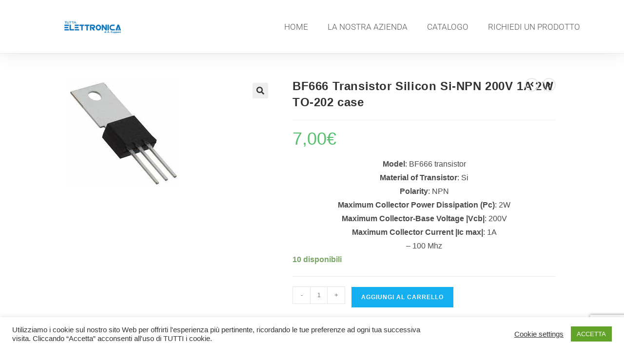

--- FILE ---
content_type: text/html; charset=utf-8
request_url: https://www.google.com/recaptcha/api2/anchor?ar=1&k=6Ld_x9EUAAAAADWXJcifOKRU-T2xGNB47y-arI_O&co=aHR0cHM6Ly90dXR0YWVsZXR0cm9uaWNhLmNvbTo0NDM.&hl=en&v=PoyoqOPhxBO7pBk68S4YbpHZ&size=invisible&anchor-ms=20000&execute-ms=30000&cb=13tilwpel3qg
body_size: 48781
content:
<!DOCTYPE HTML><html dir="ltr" lang="en"><head><meta http-equiv="Content-Type" content="text/html; charset=UTF-8">
<meta http-equiv="X-UA-Compatible" content="IE=edge">
<title>reCAPTCHA</title>
<style type="text/css">
/* cyrillic-ext */
@font-face {
  font-family: 'Roboto';
  font-style: normal;
  font-weight: 400;
  font-stretch: 100%;
  src: url(//fonts.gstatic.com/s/roboto/v48/KFO7CnqEu92Fr1ME7kSn66aGLdTylUAMa3GUBHMdazTgWw.woff2) format('woff2');
  unicode-range: U+0460-052F, U+1C80-1C8A, U+20B4, U+2DE0-2DFF, U+A640-A69F, U+FE2E-FE2F;
}
/* cyrillic */
@font-face {
  font-family: 'Roboto';
  font-style: normal;
  font-weight: 400;
  font-stretch: 100%;
  src: url(//fonts.gstatic.com/s/roboto/v48/KFO7CnqEu92Fr1ME7kSn66aGLdTylUAMa3iUBHMdazTgWw.woff2) format('woff2');
  unicode-range: U+0301, U+0400-045F, U+0490-0491, U+04B0-04B1, U+2116;
}
/* greek-ext */
@font-face {
  font-family: 'Roboto';
  font-style: normal;
  font-weight: 400;
  font-stretch: 100%;
  src: url(//fonts.gstatic.com/s/roboto/v48/KFO7CnqEu92Fr1ME7kSn66aGLdTylUAMa3CUBHMdazTgWw.woff2) format('woff2');
  unicode-range: U+1F00-1FFF;
}
/* greek */
@font-face {
  font-family: 'Roboto';
  font-style: normal;
  font-weight: 400;
  font-stretch: 100%;
  src: url(//fonts.gstatic.com/s/roboto/v48/KFO7CnqEu92Fr1ME7kSn66aGLdTylUAMa3-UBHMdazTgWw.woff2) format('woff2');
  unicode-range: U+0370-0377, U+037A-037F, U+0384-038A, U+038C, U+038E-03A1, U+03A3-03FF;
}
/* math */
@font-face {
  font-family: 'Roboto';
  font-style: normal;
  font-weight: 400;
  font-stretch: 100%;
  src: url(//fonts.gstatic.com/s/roboto/v48/KFO7CnqEu92Fr1ME7kSn66aGLdTylUAMawCUBHMdazTgWw.woff2) format('woff2');
  unicode-range: U+0302-0303, U+0305, U+0307-0308, U+0310, U+0312, U+0315, U+031A, U+0326-0327, U+032C, U+032F-0330, U+0332-0333, U+0338, U+033A, U+0346, U+034D, U+0391-03A1, U+03A3-03A9, U+03B1-03C9, U+03D1, U+03D5-03D6, U+03F0-03F1, U+03F4-03F5, U+2016-2017, U+2034-2038, U+203C, U+2040, U+2043, U+2047, U+2050, U+2057, U+205F, U+2070-2071, U+2074-208E, U+2090-209C, U+20D0-20DC, U+20E1, U+20E5-20EF, U+2100-2112, U+2114-2115, U+2117-2121, U+2123-214F, U+2190, U+2192, U+2194-21AE, U+21B0-21E5, U+21F1-21F2, U+21F4-2211, U+2213-2214, U+2216-22FF, U+2308-230B, U+2310, U+2319, U+231C-2321, U+2336-237A, U+237C, U+2395, U+239B-23B7, U+23D0, U+23DC-23E1, U+2474-2475, U+25AF, U+25B3, U+25B7, U+25BD, U+25C1, U+25CA, U+25CC, U+25FB, U+266D-266F, U+27C0-27FF, U+2900-2AFF, U+2B0E-2B11, U+2B30-2B4C, U+2BFE, U+3030, U+FF5B, U+FF5D, U+1D400-1D7FF, U+1EE00-1EEFF;
}
/* symbols */
@font-face {
  font-family: 'Roboto';
  font-style: normal;
  font-weight: 400;
  font-stretch: 100%;
  src: url(//fonts.gstatic.com/s/roboto/v48/KFO7CnqEu92Fr1ME7kSn66aGLdTylUAMaxKUBHMdazTgWw.woff2) format('woff2');
  unicode-range: U+0001-000C, U+000E-001F, U+007F-009F, U+20DD-20E0, U+20E2-20E4, U+2150-218F, U+2190, U+2192, U+2194-2199, U+21AF, U+21E6-21F0, U+21F3, U+2218-2219, U+2299, U+22C4-22C6, U+2300-243F, U+2440-244A, U+2460-24FF, U+25A0-27BF, U+2800-28FF, U+2921-2922, U+2981, U+29BF, U+29EB, U+2B00-2BFF, U+4DC0-4DFF, U+FFF9-FFFB, U+10140-1018E, U+10190-1019C, U+101A0, U+101D0-101FD, U+102E0-102FB, U+10E60-10E7E, U+1D2C0-1D2D3, U+1D2E0-1D37F, U+1F000-1F0FF, U+1F100-1F1AD, U+1F1E6-1F1FF, U+1F30D-1F30F, U+1F315, U+1F31C, U+1F31E, U+1F320-1F32C, U+1F336, U+1F378, U+1F37D, U+1F382, U+1F393-1F39F, U+1F3A7-1F3A8, U+1F3AC-1F3AF, U+1F3C2, U+1F3C4-1F3C6, U+1F3CA-1F3CE, U+1F3D4-1F3E0, U+1F3ED, U+1F3F1-1F3F3, U+1F3F5-1F3F7, U+1F408, U+1F415, U+1F41F, U+1F426, U+1F43F, U+1F441-1F442, U+1F444, U+1F446-1F449, U+1F44C-1F44E, U+1F453, U+1F46A, U+1F47D, U+1F4A3, U+1F4B0, U+1F4B3, U+1F4B9, U+1F4BB, U+1F4BF, U+1F4C8-1F4CB, U+1F4D6, U+1F4DA, U+1F4DF, U+1F4E3-1F4E6, U+1F4EA-1F4ED, U+1F4F7, U+1F4F9-1F4FB, U+1F4FD-1F4FE, U+1F503, U+1F507-1F50B, U+1F50D, U+1F512-1F513, U+1F53E-1F54A, U+1F54F-1F5FA, U+1F610, U+1F650-1F67F, U+1F687, U+1F68D, U+1F691, U+1F694, U+1F698, U+1F6AD, U+1F6B2, U+1F6B9-1F6BA, U+1F6BC, U+1F6C6-1F6CF, U+1F6D3-1F6D7, U+1F6E0-1F6EA, U+1F6F0-1F6F3, U+1F6F7-1F6FC, U+1F700-1F7FF, U+1F800-1F80B, U+1F810-1F847, U+1F850-1F859, U+1F860-1F887, U+1F890-1F8AD, U+1F8B0-1F8BB, U+1F8C0-1F8C1, U+1F900-1F90B, U+1F93B, U+1F946, U+1F984, U+1F996, U+1F9E9, U+1FA00-1FA6F, U+1FA70-1FA7C, U+1FA80-1FA89, U+1FA8F-1FAC6, U+1FACE-1FADC, U+1FADF-1FAE9, U+1FAF0-1FAF8, U+1FB00-1FBFF;
}
/* vietnamese */
@font-face {
  font-family: 'Roboto';
  font-style: normal;
  font-weight: 400;
  font-stretch: 100%;
  src: url(//fonts.gstatic.com/s/roboto/v48/KFO7CnqEu92Fr1ME7kSn66aGLdTylUAMa3OUBHMdazTgWw.woff2) format('woff2');
  unicode-range: U+0102-0103, U+0110-0111, U+0128-0129, U+0168-0169, U+01A0-01A1, U+01AF-01B0, U+0300-0301, U+0303-0304, U+0308-0309, U+0323, U+0329, U+1EA0-1EF9, U+20AB;
}
/* latin-ext */
@font-face {
  font-family: 'Roboto';
  font-style: normal;
  font-weight: 400;
  font-stretch: 100%;
  src: url(//fonts.gstatic.com/s/roboto/v48/KFO7CnqEu92Fr1ME7kSn66aGLdTylUAMa3KUBHMdazTgWw.woff2) format('woff2');
  unicode-range: U+0100-02BA, U+02BD-02C5, U+02C7-02CC, U+02CE-02D7, U+02DD-02FF, U+0304, U+0308, U+0329, U+1D00-1DBF, U+1E00-1E9F, U+1EF2-1EFF, U+2020, U+20A0-20AB, U+20AD-20C0, U+2113, U+2C60-2C7F, U+A720-A7FF;
}
/* latin */
@font-face {
  font-family: 'Roboto';
  font-style: normal;
  font-weight: 400;
  font-stretch: 100%;
  src: url(//fonts.gstatic.com/s/roboto/v48/KFO7CnqEu92Fr1ME7kSn66aGLdTylUAMa3yUBHMdazQ.woff2) format('woff2');
  unicode-range: U+0000-00FF, U+0131, U+0152-0153, U+02BB-02BC, U+02C6, U+02DA, U+02DC, U+0304, U+0308, U+0329, U+2000-206F, U+20AC, U+2122, U+2191, U+2193, U+2212, U+2215, U+FEFF, U+FFFD;
}
/* cyrillic-ext */
@font-face {
  font-family: 'Roboto';
  font-style: normal;
  font-weight: 500;
  font-stretch: 100%;
  src: url(//fonts.gstatic.com/s/roboto/v48/KFO7CnqEu92Fr1ME7kSn66aGLdTylUAMa3GUBHMdazTgWw.woff2) format('woff2');
  unicode-range: U+0460-052F, U+1C80-1C8A, U+20B4, U+2DE0-2DFF, U+A640-A69F, U+FE2E-FE2F;
}
/* cyrillic */
@font-face {
  font-family: 'Roboto';
  font-style: normal;
  font-weight: 500;
  font-stretch: 100%;
  src: url(//fonts.gstatic.com/s/roboto/v48/KFO7CnqEu92Fr1ME7kSn66aGLdTylUAMa3iUBHMdazTgWw.woff2) format('woff2');
  unicode-range: U+0301, U+0400-045F, U+0490-0491, U+04B0-04B1, U+2116;
}
/* greek-ext */
@font-face {
  font-family: 'Roboto';
  font-style: normal;
  font-weight: 500;
  font-stretch: 100%;
  src: url(//fonts.gstatic.com/s/roboto/v48/KFO7CnqEu92Fr1ME7kSn66aGLdTylUAMa3CUBHMdazTgWw.woff2) format('woff2');
  unicode-range: U+1F00-1FFF;
}
/* greek */
@font-face {
  font-family: 'Roboto';
  font-style: normal;
  font-weight: 500;
  font-stretch: 100%;
  src: url(//fonts.gstatic.com/s/roboto/v48/KFO7CnqEu92Fr1ME7kSn66aGLdTylUAMa3-UBHMdazTgWw.woff2) format('woff2');
  unicode-range: U+0370-0377, U+037A-037F, U+0384-038A, U+038C, U+038E-03A1, U+03A3-03FF;
}
/* math */
@font-face {
  font-family: 'Roboto';
  font-style: normal;
  font-weight: 500;
  font-stretch: 100%;
  src: url(//fonts.gstatic.com/s/roboto/v48/KFO7CnqEu92Fr1ME7kSn66aGLdTylUAMawCUBHMdazTgWw.woff2) format('woff2');
  unicode-range: U+0302-0303, U+0305, U+0307-0308, U+0310, U+0312, U+0315, U+031A, U+0326-0327, U+032C, U+032F-0330, U+0332-0333, U+0338, U+033A, U+0346, U+034D, U+0391-03A1, U+03A3-03A9, U+03B1-03C9, U+03D1, U+03D5-03D6, U+03F0-03F1, U+03F4-03F5, U+2016-2017, U+2034-2038, U+203C, U+2040, U+2043, U+2047, U+2050, U+2057, U+205F, U+2070-2071, U+2074-208E, U+2090-209C, U+20D0-20DC, U+20E1, U+20E5-20EF, U+2100-2112, U+2114-2115, U+2117-2121, U+2123-214F, U+2190, U+2192, U+2194-21AE, U+21B0-21E5, U+21F1-21F2, U+21F4-2211, U+2213-2214, U+2216-22FF, U+2308-230B, U+2310, U+2319, U+231C-2321, U+2336-237A, U+237C, U+2395, U+239B-23B7, U+23D0, U+23DC-23E1, U+2474-2475, U+25AF, U+25B3, U+25B7, U+25BD, U+25C1, U+25CA, U+25CC, U+25FB, U+266D-266F, U+27C0-27FF, U+2900-2AFF, U+2B0E-2B11, U+2B30-2B4C, U+2BFE, U+3030, U+FF5B, U+FF5D, U+1D400-1D7FF, U+1EE00-1EEFF;
}
/* symbols */
@font-face {
  font-family: 'Roboto';
  font-style: normal;
  font-weight: 500;
  font-stretch: 100%;
  src: url(//fonts.gstatic.com/s/roboto/v48/KFO7CnqEu92Fr1ME7kSn66aGLdTylUAMaxKUBHMdazTgWw.woff2) format('woff2');
  unicode-range: U+0001-000C, U+000E-001F, U+007F-009F, U+20DD-20E0, U+20E2-20E4, U+2150-218F, U+2190, U+2192, U+2194-2199, U+21AF, U+21E6-21F0, U+21F3, U+2218-2219, U+2299, U+22C4-22C6, U+2300-243F, U+2440-244A, U+2460-24FF, U+25A0-27BF, U+2800-28FF, U+2921-2922, U+2981, U+29BF, U+29EB, U+2B00-2BFF, U+4DC0-4DFF, U+FFF9-FFFB, U+10140-1018E, U+10190-1019C, U+101A0, U+101D0-101FD, U+102E0-102FB, U+10E60-10E7E, U+1D2C0-1D2D3, U+1D2E0-1D37F, U+1F000-1F0FF, U+1F100-1F1AD, U+1F1E6-1F1FF, U+1F30D-1F30F, U+1F315, U+1F31C, U+1F31E, U+1F320-1F32C, U+1F336, U+1F378, U+1F37D, U+1F382, U+1F393-1F39F, U+1F3A7-1F3A8, U+1F3AC-1F3AF, U+1F3C2, U+1F3C4-1F3C6, U+1F3CA-1F3CE, U+1F3D4-1F3E0, U+1F3ED, U+1F3F1-1F3F3, U+1F3F5-1F3F7, U+1F408, U+1F415, U+1F41F, U+1F426, U+1F43F, U+1F441-1F442, U+1F444, U+1F446-1F449, U+1F44C-1F44E, U+1F453, U+1F46A, U+1F47D, U+1F4A3, U+1F4B0, U+1F4B3, U+1F4B9, U+1F4BB, U+1F4BF, U+1F4C8-1F4CB, U+1F4D6, U+1F4DA, U+1F4DF, U+1F4E3-1F4E6, U+1F4EA-1F4ED, U+1F4F7, U+1F4F9-1F4FB, U+1F4FD-1F4FE, U+1F503, U+1F507-1F50B, U+1F50D, U+1F512-1F513, U+1F53E-1F54A, U+1F54F-1F5FA, U+1F610, U+1F650-1F67F, U+1F687, U+1F68D, U+1F691, U+1F694, U+1F698, U+1F6AD, U+1F6B2, U+1F6B9-1F6BA, U+1F6BC, U+1F6C6-1F6CF, U+1F6D3-1F6D7, U+1F6E0-1F6EA, U+1F6F0-1F6F3, U+1F6F7-1F6FC, U+1F700-1F7FF, U+1F800-1F80B, U+1F810-1F847, U+1F850-1F859, U+1F860-1F887, U+1F890-1F8AD, U+1F8B0-1F8BB, U+1F8C0-1F8C1, U+1F900-1F90B, U+1F93B, U+1F946, U+1F984, U+1F996, U+1F9E9, U+1FA00-1FA6F, U+1FA70-1FA7C, U+1FA80-1FA89, U+1FA8F-1FAC6, U+1FACE-1FADC, U+1FADF-1FAE9, U+1FAF0-1FAF8, U+1FB00-1FBFF;
}
/* vietnamese */
@font-face {
  font-family: 'Roboto';
  font-style: normal;
  font-weight: 500;
  font-stretch: 100%;
  src: url(//fonts.gstatic.com/s/roboto/v48/KFO7CnqEu92Fr1ME7kSn66aGLdTylUAMa3OUBHMdazTgWw.woff2) format('woff2');
  unicode-range: U+0102-0103, U+0110-0111, U+0128-0129, U+0168-0169, U+01A0-01A1, U+01AF-01B0, U+0300-0301, U+0303-0304, U+0308-0309, U+0323, U+0329, U+1EA0-1EF9, U+20AB;
}
/* latin-ext */
@font-face {
  font-family: 'Roboto';
  font-style: normal;
  font-weight: 500;
  font-stretch: 100%;
  src: url(//fonts.gstatic.com/s/roboto/v48/KFO7CnqEu92Fr1ME7kSn66aGLdTylUAMa3KUBHMdazTgWw.woff2) format('woff2');
  unicode-range: U+0100-02BA, U+02BD-02C5, U+02C7-02CC, U+02CE-02D7, U+02DD-02FF, U+0304, U+0308, U+0329, U+1D00-1DBF, U+1E00-1E9F, U+1EF2-1EFF, U+2020, U+20A0-20AB, U+20AD-20C0, U+2113, U+2C60-2C7F, U+A720-A7FF;
}
/* latin */
@font-face {
  font-family: 'Roboto';
  font-style: normal;
  font-weight: 500;
  font-stretch: 100%;
  src: url(//fonts.gstatic.com/s/roboto/v48/KFO7CnqEu92Fr1ME7kSn66aGLdTylUAMa3yUBHMdazQ.woff2) format('woff2');
  unicode-range: U+0000-00FF, U+0131, U+0152-0153, U+02BB-02BC, U+02C6, U+02DA, U+02DC, U+0304, U+0308, U+0329, U+2000-206F, U+20AC, U+2122, U+2191, U+2193, U+2212, U+2215, U+FEFF, U+FFFD;
}
/* cyrillic-ext */
@font-face {
  font-family: 'Roboto';
  font-style: normal;
  font-weight: 900;
  font-stretch: 100%;
  src: url(//fonts.gstatic.com/s/roboto/v48/KFO7CnqEu92Fr1ME7kSn66aGLdTylUAMa3GUBHMdazTgWw.woff2) format('woff2');
  unicode-range: U+0460-052F, U+1C80-1C8A, U+20B4, U+2DE0-2DFF, U+A640-A69F, U+FE2E-FE2F;
}
/* cyrillic */
@font-face {
  font-family: 'Roboto';
  font-style: normal;
  font-weight: 900;
  font-stretch: 100%;
  src: url(//fonts.gstatic.com/s/roboto/v48/KFO7CnqEu92Fr1ME7kSn66aGLdTylUAMa3iUBHMdazTgWw.woff2) format('woff2');
  unicode-range: U+0301, U+0400-045F, U+0490-0491, U+04B0-04B1, U+2116;
}
/* greek-ext */
@font-face {
  font-family: 'Roboto';
  font-style: normal;
  font-weight: 900;
  font-stretch: 100%;
  src: url(//fonts.gstatic.com/s/roboto/v48/KFO7CnqEu92Fr1ME7kSn66aGLdTylUAMa3CUBHMdazTgWw.woff2) format('woff2');
  unicode-range: U+1F00-1FFF;
}
/* greek */
@font-face {
  font-family: 'Roboto';
  font-style: normal;
  font-weight: 900;
  font-stretch: 100%;
  src: url(//fonts.gstatic.com/s/roboto/v48/KFO7CnqEu92Fr1ME7kSn66aGLdTylUAMa3-UBHMdazTgWw.woff2) format('woff2');
  unicode-range: U+0370-0377, U+037A-037F, U+0384-038A, U+038C, U+038E-03A1, U+03A3-03FF;
}
/* math */
@font-face {
  font-family: 'Roboto';
  font-style: normal;
  font-weight: 900;
  font-stretch: 100%;
  src: url(//fonts.gstatic.com/s/roboto/v48/KFO7CnqEu92Fr1ME7kSn66aGLdTylUAMawCUBHMdazTgWw.woff2) format('woff2');
  unicode-range: U+0302-0303, U+0305, U+0307-0308, U+0310, U+0312, U+0315, U+031A, U+0326-0327, U+032C, U+032F-0330, U+0332-0333, U+0338, U+033A, U+0346, U+034D, U+0391-03A1, U+03A3-03A9, U+03B1-03C9, U+03D1, U+03D5-03D6, U+03F0-03F1, U+03F4-03F5, U+2016-2017, U+2034-2038, U+203C, U+2040, U+2043, U+2047, U+2050, U+2057, U+205F, U+2070-2071, U+2074-208E, U+2090-209C, U+20D0-20DC, U+20E1, U+20E5-20EF, U+2100-2112, U+2114-2115, U+2117-2121, U+2123-214F, U+2190, U+2192, U+2194-21AE, U+21B0-21E5, U+21F1-21F2, U+21F4-2211, U+2213-2214, U+2216-22FF, U+2308-230B, U+2310, U+2319, U+231C-2321, U+2336-237A, U+237C, U+2395, U+239B-23B7, U+23D0, U+23DC-23E1, U+2474-2475, U+25AF, U+25B3, U+25B7, U+25BD, U+25C1, U+25CA, U+25CC, U+25FB, U+266D-266F, U+27C0-27FF, U+2900-2AFF, U+2B0E-2B11, U+2B30-2B4C, U+2BFE, U+3030, U+FF5B, U+FF5D, U+1D400-1D7FF, U+1EE00-1EEFF;
}
/* symbols */
@font-face {
  font-family: 'Roboto';
  font-style: normal;
  font-weight: 900;
  font-stretch: 100%;
  src: url(//fonts.gstatic.com/s/roboto/v48/KFO7CnqEu92Fr1ME7kSn66aGLdTylUAMaxKUBHMdazTgWw.woff2) format('woff2');
  unicode-range: U+0001-000C, U+000E-001F, U+007F-009F, U+20DD-20E0, U+20E2-20E4, U+2150-218F, U+2190, U+2192, U+2194-2199, U+21AF, U+21E6-21F0, U+21F3, U+2218-2219, U+2299, U+22C4-22C6, U+2300-243F, U+2440-244A, U+2460-24FF, U+25A0-27BF, U+2800-28FF, U+2921-2922, U+2981, U+29BF, U+29EB, U+2B00-2BFF, U+4DC0-4DFF, U+FFF9-FFFB, U+10140-1018E, U+10190-1019C, U+101A0, U+101D0-101FD, U+102E0-102FB, U+10E60-10E7E, U+1D2C0-1D2D3, U+1D2E0-1D37F, U+1F000-1F0FF, U+1F100-1F1AD, U+1F1E6-1F1FF, U+1F30D-1F30F, U+1F315, U+1F31C, U+1F31E, U+1F320-1F32C, U+1F336, U+1F378, U+1F37D, U+1F382, U+1F393-1F39F, U+1F3A7-1F3A8, U+1F3AC-1F3AF, U+1F3C2, U+1F3C4-1F3C6, U+1F3CA-1F3CE, U+1F3D4-1F3E0, U+1F3ED, U+1F3F1-1F3F3, U+1F3F5-1F3F7, U+1F408, U+1F415, U+1F41F, U+1F426, U+1F43F, U+1F441-1F442, U+1F444, U+1F446-1F449, U+1F44C-1F44E, U+1F453, U+1F46A, U+1F47D, U+1F4A3, U+1F4B0, U+1F4B3, U+1F4B9, U+1F4BB, U+1F4BF, U+1F4C8-1F4CB, U+1F4D6, U+1F4DA, U+1F4DF, U+1F4E3-1F4E6, U+1F4EA-1F4ED, U+1F4F7, U+1F4F9-1F4FB, U+1F4FD-1F4FE, U+1F503, U+1F507-1F50B, U+1F50D, U+1F512-1F513, U+1F53E-1F54A, U+1F54F-1F5FA, U+1F610, U+1F650-1F67F, U+1F687, U+1F68D, U+1F691, U+1F694, U+1F698, U+1F6AD, U+1F6B2, U+1F6B9-1F6BA, U+1F6BC, U+1F6C6-1F6CF, U+1F6D3-1F6D7, U+1F6E0-1F6EA, U+1F6F0-1F6F3, U+1F6F7-1F6FC, U+1F700-1F7FF, U+1F800-1F80B, U+1F810-1F847, U+1F850-1F859, U+1F860-1F887, U+1F890-1F8AD, U+1F8B0-1F8BB, U+1F8C0-1F8C1, U+1F900-1F90B, U+1F93B, U+1F946, U+1F984, U+1F996, U+1F9E9, U+1FA00-1FA6F, U+1FA70-1FA7C, U+1FA80-1FA89, U+1FA8F-1FAC6, U+1FACE-1FADC, U+1FADF-1FAE9, U+1FAF0-1FAF8, U+1FB00-1FBFF;
}
/* vietnamese */
@font-face {
  font-family: 'Roboto';
  font-style: normal;
  font-weight: 900;
  font-stretch: 100%;
  src: url(//fonts.gstatic.com/s/roboto/v48/KFO7CnqEu92Fr1ME7kSn66aGLdTylUAMa3OUBHMdazTgWw.woff2) format('woff2');
  unicode-range: U+0102-0103, U+0110-0111, U+0128-0129, U+0168-0169, U+01A0-01A1, U+01AF-01B0, U+0300-0301, U+0303-0304, U+0308-0309, U+0323, U+0329, U+1EA0-1EF9, U+20AB;
}
/* latin-ext */
@font-face {
  font-family: 'Roboto';
  font-style: normal;
  font-weight: 900;
  font-stretch: 100%;
  src: url(//fonts.gstatic.com/s/roboto/v48/KFO7CnqEu92Fr1ME7kSn66aGLdTylUAMa3KUBHMdazTgWw.woff2) format('woff2');
  unicode-range: U+0100-02BA, U+02BD-02C5, U+02C7-02CC, U+02CE-02D7, U+02DD-02FF, U+0304, U+0308, U+0329, U+1D00-1DBF, U+1E00-1E9F, U+1EF2-1EFF, U+2020, U+20A0-20AB, U+20AD-20C0, U+2113, U+2C60-2C7F, U+A720-A7FF;
}
/* latin */
@font-face {
  font-family: 'Roboto';
  font-style: normal;
  font-weight: 900;
  font-stretch: 100%;
  src: url(//fonts.gstatic.com/s/roboto/v48/KFO7CnqEu92Fr1ME7kSn66aGLdTylUAMa3yUBHMdazQ.woff2) format('woff2');
  unicode-range: U+0000-00FF, U+0131, U+0152-0153, U+02BB-02BC, U+02C6, U+02DA, U+02DC, U+0304, U+0308, U+0329, U+2000-206F, U+20AC, U+2122, U+2191, U+2193, U+2212, U+2215, U+FEFF, U+FFFD;
}

</style>
<link rel="stylesheet" type="text/css" href="https://www.gstatic.com/recaptcha/releases/PoyoqOPhxBO7pBk68S4YbpHZ/styles__ltr.css">
<script nonce="a2C0MAIS92RXVp6QXk_NXw" type="text/javascript">window['__recaptcha_api'] = 'https://www.google.com/recaptcha/api2/';</script>
<script type="text/javascript" src="https://www.gstatic.com/recaptcha/releases/PoyoqOPhxBO7pBk68S4YbpHZ/recaptcha__en.js" nonce="a2C0MAIS92RXVp6QXk_NXw">
      
    </script></head>
<body><div id="rc-anchor-alert" class="rc-anchor-alert"></div>
<input type="hidden" id="recaptcha-token" value="[base64]">
<script type="text/javascript" nonce="a2C0MAIS92RXVp6QXk_NXw">
      recaptcha.anchor.Main.init("[\x22ainput\x22,[\x22bgdata\x22,\x22\x22,\[base64]/[base64]/MjU1Ong/[base64]/[base64]/[base64]/[base64]/[base64]/[base64]/[base64]/[base64]/[base64]/[base64]/[base64]/[base64]/[base64]/[base64]/[base64]\\u003d\x22,\[base64]\\u003d\x22,\x22wosEOzE0wrkOIMKWw6zCv2XDh2PCrBXCicOKw6d1wq7DpMKnwr/[base64]/Di8Obw7PCkTZ7DMOpAigVw59+w6nDmz7CnsKww5UQw7XDl8OlX8O/CcKsRMK6VsOgwrMKZ8ONGUMgdMK6w4PCvsOzwrbCm8KAw5PCosOeB0leCFHChcOOLXBHTiYkVRFMw4jCosKADxTCu8O/GXfClFJawo0Qw77CkcKlw7drB8O/wrM1XATCmcOww6NBLSLDkWR9w4fCqcOtw6fCszXDiXXDjsKjwokUw48ffBYVw4DCoAfCjMK3wrhCw6nCk8OoSMOlwo9Swqx+woDDr3/DvMObKHTDhsOQw5LDmcOAX8K2w6lLwqQeYUctLRtxJ33DhUZtwpMuw5HDjsK4w4/DncOfM8OgwoEmdMKubMK4w5zCkE0vJxTCmkDDgEzDtMK/w4nDjsODwr1jw4YuUQTDvC3CuEvCkCPDi8Ofw5VLKMKowoNeXcKROMOULsOBw5HCn8K+w59fwpJZw4bDizgLw5QvwqHDjTNwWMOHesORw4HDucOaVhQ5wrfDiBJdZx1nFzHDv8KEVsK6bCIaRMOnVsK7wrDDhcOUw7LDgsK/Q0HCm8OEVMO/[base64]/Ch8Knw40bw5PDnGVUAsO/w78rw6LCixzDnRrDlsOiw5XChwvCmsOFwo3DvWHDtMO3wq/CnsKzwpfDq1MfXsOKw4o3w6vCpMOMYmvCssODblTDrg/[base64]/wqkawoDDusOZw60PwpcXwq7CjMK2O8OaQsKTB8KewoLCvsKnw6Y0cMOLXV1tw5zCscKuQ2NSP2VdZUJJw6vCiU4dJikvYkHDpxfDvAPCiUcWwo7DhWsqw4bCow7CscOlw5I5WQENLMO4P23DnMOowqATTyTCn1stw6/DocKlfsOdGwjDhh4Yw4BJwr4WGsOVE8OKw4nCucOjwqBRDAtLdnDDoj3DuX7DtcOiw4ELZsKZwqrDiWs7YHPDlUHDhcOCw6/[base64]/G8OqwpM5woBWw5BjHMKgQlnCtMOHLMKNZsKhCUfDucKQwr/[base64]/CgHZVwqN5woTDucOZasKswojCqQsYwrF4SmbDhjvDtT8Yw7YoCxDDsGgywplMw6V4WcKZIFRSw7RpRMOzNGA3w483w7PCvmlJw7VSw5JGw7/[base64]/Di2vDq3xzwobDvCcawrguwpcsDMOGw4xHJmjDn8Kvw4hSIV0WHMO5w4nDtE02HhDDvCvCgsO9wopOw7jDiBXDhcOlSMOhwpHCsMOfwqdEw7tWw5XDksOkwohswoNGwoPChsO7JMOHScKjaFU7FMOLw7TCn8OrHsK8w73CjVrDhsK3QizDi8OSMRNGwqRjdsO/bMOBA8O/HMKtwojDnAx6w7pJw4gdwo89w63CuMKgwr7Dun/[base64]/DkRzCqUxiwptCKH8pw6zCpMKfQTDDgcKzw4zCkW5bwpcHw5XDqhPCosOfF8K/w7HDhcKBw63DjHDDj8OZw6YwJFDDjcKZwqTDljVXw51CJwHDrjpwTMOkw4nDiVF+w5ppD33DksKPWEZ2TGomw57Dp8OkXx/CviRfwrZ9w4jCucOcGsKED8KUw7l0w4ZOK8KZwo3Cs8KiegfCjU/CtgQowqjCkGBUFsOnUgl8BmZywq/CkMKtHEpcbB/CsMO2wrhSw5LDncOwfsOSGcO0w4nCjxhMO0PDjgI/wogKw7bDrMOFczIkwpLCnnRkw7zCs8OCF8OpN8KrXAZ/w5rClS/Di1rCvXl4A8KIw7JbfRVIwrpoVnXCqA04KcK8wo7CjUJwwpLDgmTCg8OlwoDCmyzDh8KWY8KDw5/DrXDDvMOEwqTDj2DClTsDwpYdwqhJDlHCi8OXw5vDlsOVf8OdGCLCssOXeDQow4IPQzbDiQrCnFYxEcOnan/Do1/CvsK5wq7CmcKbblUYwqrDq8K+wopKw5Mvw6zDuhDCkMKJw6Jcw6Npw4Fkw4FwFMOkKRLCocO0wqfDucOfMcKEw73DoHQGLMOOS13DmXheYcKPAMONw5gBA2pvwpduwo/CqMOlWF/DvcKcM8O0CcOFw5TCoB1yWcOqwr9iCCzCtTfCvgPDgsKbwoYIMm7CoMKAwp/DsRsSWcO/w6vDtsK1HHXDl8Otwow7FkEmw7gww43DjMOPKcKMwovDgsKvwpkXwq91w78hw6LDv8KFc8OFV1zClsKMRGsiN2jChyd0MCTCqsKCasO8wqIJw7Jmw5FzwpDCpMKTwqRGw7rCp8K+w5p9w6/[base64]/Cq8Oxw40xworCvcKXGlFXwqlcbDZ7wqxXYMOBwplaLsOUwpbCi1howobDpcONw7c/[base64]/DvsOww4kuw4TCnhlXFxTCtMK7w4VfUsO/w6XDmsKMwq3DhT8ZwrdMXAYORFIsw45nwphxw7NcCcO2CMOYw7HCvht9F8OZw47Dn8OSEGR9w5jCknvDtU3DkxvCssKRfxB+OsOSTMOUw4ZEw7fCvnXCicK4w7/CocOOwpcsemoAU8OkQgfCqcOjcnoJw6VGwpzDs8O7wqLCssKGwqDDpGp7w6XDocKkw40Aw6LDmzhyw6DDg8O0w6kPwpNLNsOKQMKXw6vCkEhDaStlwrrCgcK/woXCkGrDuVvDmwXCqV3Cr0rDhF08woRQUGTCkcObw5rCisKTw4Y/JR7DjsKDwo7DoxoMNMKAwp7CuSZww6cqXVIqwqU/J2bCmXoww7QvP1xiwoXCvlQswoZhOMKZTjDDvlbCtMOVw5nDtsKPZsKzwpM4wqTCvcKVwq8mK8OuwpzCu8KXA8K7SzbDuMOzKxDDtGNnF8KtwpfCiMODScK8dMKSwo3CoELDoBTDsRHCphvDg8O5GRw1w6N/w4HDosKAJVHCoFHCqzgiw4XCl8KXFMK3wrscw5tXwonCgsO0dcOEDQbCsMKGw4rDhS/CiWnCpsKowokzCMO8Dw4HTsOvaMKzSsKfbngsGMKewqYGKl/Cm8KBScOEw5AewrELWVR+w4BnwpfDqsKmfcKpwoEJwrXDl8K9wpXDtWQXRMKIwofDg1/Di8Olw5UIwpldwqjClMObw57CuBpBw6RNwrVSw47CojPDk1ZbWnd5PMKTwr8rTMO8w67DsHnDtcOIw5xoYMOqeXHCocOsIhY0QC0HwolXwplLQnjDg8OVJ1TDtMOEdgUlwpNyLsKQw6fCiAbCmHbCljfDj8KywoHCv8OHUsKHdk/DmlphwpRFScOXw4MxwrEUAMOHWj7Do8KVP8KMw6XDrsO9Rk0lG8OjwpPDjnUswoLCik/CosOxPcOSDxLDhQDCpR/CisOhDl7DngspwqxHBUp4DsO2w4FEL8KKw7HDp23CoSPCqMKOwqPDs3FVwojDuUZRasOGwpzDkhvCuw9Jw5/Cj2clwovCj8KiQMKRd8KFw5HDkFhpXXfCulZQwpJRUzvCpSsWwqjCqMKiW2U2wqBCwrR2woBKw7UrN8ObWsORwrV1wqIIR3PDnX4oLMODwq7CrBJrwpYuwo/[base64]/CuCfCjMOdwqTDqlLCnz02DFPCmiEyE8Kowq7CrRPDj8OGOTvDsDNBPUZ8UcK9TEHCmMOiwpxGwpo/[base64]/DhMOTWB/Dizo8w7vCocKcw6zCkcKVemdDeAdMW8KkwrN7ZsOVH2Rdw7Mkw5/Dl2zDnsOawqsLRGcZwoNXw5dJw4nDqQrCu8Khw71jwocVw7bCijFCG2LDlwTCiW9nGykYd8KKwo9sasKLw6nDjsKoMMOUw7/CkMOrFw9dEybDhcOVw4UXfkjDkU9vJC5WRcKNJgnDkMK0w7AvHyBJSyfDmMKPNsK6N8KLwoXDs8O+B0TDh3bDkxoswrPDkcOdYUTDoSgeOXvDnStywrMqDMOvMjnDtUHCosKQVHxpE17CnwUyw4wTXH8gw5N9wp0lKWbDmMO5wpXCtVI/[base64]/DqiMGw7NLw6fCmwzCjcK5w5DDqGYaG8ObwonDg8KMJMKkw7ojw5PDpcO9w7vDt8ODwo/DnsOjK18PWzInw59AN8OoAMKLVRZ2Xz9Ow77Cn8OJw71bwpHDtz0vwrMYwoXCkD7ChktMwp/[base64]/[base64]/DmnXCpcOXU8OcScKEf8O/XyIjEsKCwo/DsVUxw50VBU/[base64]/c8OOwpnCuT1sw5J+W8KAVlTCqsKKw5oDQF12w5Qhw6p6McOqwoUeAVXDtx9hwopkwqQmCW45w73Du8OhWHbCrCnCj8KkQsKUC8KlPxJlXsKpw67Cn8KvwolCVMKHw5FtIyg6eB/DhsKuwqtkwrAsbMK+w7MQAkRYLz7DpBZSwq7CtcK3w6bCrjxxw71nbjDDk8KjHlxSwp/Cv8KcEwQQNibDm8Onw4c0w4XDvMK9AGNEw4UZaMK8C8K8elrCtCIBw7gBw67Dv8K0ZMOZeUZPw7zDqmczw53DqsO/w4/CuU0FPhTDlcKzwpVoBiwVGsKLK1xPw55Iw58+VQrCucOYWMODwo5Lw4diwrUAw5ERwrIqw5TCvlbCsGYgA8OXDhkufsOfJsOjAyHCojMTDClVfyomCcK9wo9OwowPwpfDnMKifMOhGcKvw53Cg8OjL2/DlsK3wrjDuToXw51Yw73CmcOjKsKiBsKHAjJXw7ZeUcOlTSwBwrDDnyTDmGAjwoxYOhjDhMK5ZzZ4RkfCgMOtwr85bMKAwpXCvsKIw7LDqwxYa2vCjMO/wqXDlwd8wr3DoMOQw4ciwrXDg8OiwprCl8K+Fig0wpHDhW/DqA9hwr3Cj8KSw5UTPMKHwpR3I8Khw7AaHsKNw6PCoMOzT8KnK8KAw5HDnk/Dj8KFwqkyOMOcHMKJUMO6w7vCosOVHMOMbA/[base64]/w6/DlsOVU8O6w4rCnXfDj8OPw7/DpsK1esKvwqXDlDJww4BHBcKWw4/DoFlifHLDgANOw7HCmMKtd8OEw5XCmcK+DsK7w4JdecODTsKaFMKbFGI+wrR7wpdKwohewrvDumtWw6lcEmvCiApgwpvDisOASgk9PCJvUTfCl8OlwpXDmW1Gw7k1TA17NyN0w6w8CEcoPR4NIHHCoghvw4/DqCDCi8K9w7LColxvfU0ewrXCm2DDv8Opw7gcw6dCw77DosKJwpwgCwHCl8Kmwpccwppxwq/[base64]/w4QewoseJcO/[base64]/CgMOewrjDmyTCusKww4PDvR4Lw5nCmsOIYjtYwpJvw4ANUg/[base64]/DgsKww4l+OMOWA8KvdsKAGMK9wrPCuWotw4zCh8OLOsKGw4pgCcO9DQVSFn4Swqp1wqVsOsO/[base64]/CjGzCoRImSC3CjcOcwqtEw5FDwoN8wq5yTRfCi3bDoMKEWsOQB8KgTzhjwrfCkXQvw6nCrHrChsOhf8O5eVjCv8KCwqvDmMOQwokXw4vCl8KRwqbCtnY8woZMMynDvsKPw7nDrMKHbS9bMg8Pw6o/cMKKw5BxLcKKw6nDqcK4wpbCm8K0w4NLwq3DsMKhw5oywoVkwp3DkAUEDMO8QVdIw7vDucOywqkEw7Qfw4rCvic0RcO+JcKYIFMCDnFrB2A/RivCpBPDuxDCvcKCw6QNwrXDicKibWABLjxRwpwuO8Orwq7Cs8OxwoF3esKqw6UgYsOvwoEOacOOJ1HCgMK3US/CrsOpFko7C8Onw5FzaC1zK2DCu8O5W1IocDnCg2Fsw5/Cty19wrHCozLDuCMaw6vCosO+KDnCnMK3NcKmw48vQsOKwoQlw4BjwrXDm8KEwpokOwHDhMKcV24Lw43DrStIYMKQMivDoBImOVXCp8Kmd3vDtMOyw65Iw7LCuMKGccK+YDvDlMKTB35/ZQAXUcKXD3kTwo9OHcOIwqPDlFI8cl/DqBfCiCwkbcKxwqluc2ktTxzDlsOqw5wXd8KOW8OhOBIOw7ALwpHDnSPDvcKRw5XDgsOEw7nDuwoMwrzCtE01wqPDtMKpQ8OUw4/[base64]/EsKlwqNYwrtcw7xOZ8KXwobCisOuwrQrHcKJfsOcMRTDn8KBwoHDncKEwpPCiV5mOsKWwpLCuC43w6HDh8OhCcO/w6rCuMKeT1Znw5HCjCEhwr3ClcKuVlw6dMO3bxDDuMOmwpfDvh1wYsKaS1bDtMK6bykmRsO1f3YQw6fDuEcew7tQDGnDi8KYwoPDkcOmw6jDlsONcsOnw4/ClcK0bsOdw6PDocKqwqvDqkQ4JcOewpLDkcKQw59mMzgdSMO/w5DDkF5fwrBnw6LDnFZlw6fDs0bChMK5w5fDqMOZwrrCucKsf8KJAcKKW8OMw5R4wrtLw65bw53ClsOlw4kCZ8KGXmzDuQ7Cgh7DqMK/wrrCvFHCkMKQbjlefCLCoRPDs8OoG8KUalHCnsOnIlwqAcOQVH/CpsKXbcOdw7dQPEczw6rCssOywqHDllgrwq7Dt8OILMKFI8K5RhvCpTBMfh/Cmk7CtQXDmyYKwptDBMOnw6lyNMOISsKWCsOhwrtPFRbDhsKCw4J0MsOGwqRow4PCuhhfw7LDjxNuXFNYDQLCoMO9w4lcwqXCrMO1w5J5w6HDimAjw4UsUMK6bcOee8KGwprCsMKMV0fCg0lKwocpwqc+wqAyw79DK8Otw5/CpCoMK8KwN0jDosOVMkvDtks7J07DtA/DukbDs8KuwqNjwq91bSLDnAA7wofCqMKjw6dMRsK6fBvDpBvDq8Kuw4YCUMOtw6NsdsOMwrLClMKCw4jDksKXwpl5w6QqacORwqgpwp/CnTlgPcOHw7fDhQ5rw6rCt8OhHFQZw4pjw6PCjMOzwrNMJ8KHwr5Bw7jDhcOmV8K8GcOZwo02OiTCmcOqw7NHP1HDo0/Csis+wp/CtkQcwqfCh8OhG8KjFhsxwqvDosKLD1fDvcK8A1XDlw/DiBzDrgUOcsOTP8KXfMKGwpRPw65MwqfDr8K3wofChxjCscO8wrY7w5/DqV/DuW5eFwoiASHCusKDwoZfGMO/wodcwr0Iwp4gTMK6w6/CvMO2bzBGB8Olwrxkw7/CtAx5NsOtZGHClMO4MsK1eMOWw4xUw6tMX8KHJsK6EMKVw7zDiMK2w6zCrcOrJjHCocOuwpwmw4fDjkwBwpZywrPCvzo8wpTCgUZ2wpvDv8K9GgRgOsKfw7FgGXjDgXDDrMKswpE8wq/CuHXDsMK/w7gTZSUowoVBw4DCocK0esKEwrPDq8O4w5Mgw5zCpMO0w7MUJ8KPwpEnw6rCgygnEy8Yw7DDjlZ5w6/Ch8K5IcKUwrUfDMOFdMOrwpIMwo/DlcOowqrDlzDDrxrCqQDDgBfCvcOrTVfDvcOmw51tIX/[base64]/CtVHCkcOywq3DvMK8UxrDqA7DucKuAMOieF4ZJR8Rw4DDicKKw41DwqI5w75Sw78xf2RZR1kBw6rDuElSOMK2wqbCvsKWUx3DhcKUDVYGwqprBsO3wrjCksObw5h/WGgowoBuJMK4DTDDm8Kmwowsw7PDlMOELcKBP8OhQsOpBsKEw5zDvMOKwqPDgzTCmcOIT8ORwo4hBlLDkADCjMOcw4/Co8KDw6/[base64]/DhcKPDcO+OsOrw75cw6xyJcOwNSAOw5EZPkPDjcKww4kLLMO3worCgGUZKsK2wpbDlMO6wqfDt1oEC8KXBcOWw7Y0AQpIw7g/woTDosKQwp4gBS3Crw/[base64]/DucKeHcO3BcOxwr/Dl1Qhw4IBwrfDp2dEUcKRFTdrw67DqSbChcOHU8O5aMONw6jDhMOyZMKrwpXDgsOSwqljc0hPwq3CmcKvw7ZoWsOAasKlwrkESsK5wpgJw4HCl8OsIMKOw7jDtcOgClzDrFzDs8KswqLDrsKbUUYjacO0ecO0wq4SwoslV247EmtEwrLCiXDCmsKmYz/Cl1nClEEcaH3DtgBHBcKWYsO8Q2XCu2jCo8KtwqUiw6AUGADDpcKAw6gwKkLCijTDgHpFMsOfw4vDuyccw5vCpcO0KW4ww4TCsMOjVFLCvnQYw4FcbsKhVcKdw4DDtmPDsMKKworCoMK/w7hYcsOVwp7Cmjwaw77CkMO+UijCpRYZAgjDjULDq8Ogw79sCR7Dqm3DqsOhw4QewqbDvHrDiD4lwrPCohjCt8OnM2V3M0XCnRnDmcOYwp/Cj8KOaHrCgSnDg8KiacOBw4XDmDwcw5QPFsKDdy9cfsO6wpIGwovDkjF+SsOWJTJ0wpjDuMO5wr/CqMKswrfCoMKGw4sEKsKKwpNPwrTCkMKjOAVSw63DosKOw7jCh8KkfMOUw5tNJg1Vw441w7kNez0jw7ogLMOQwocQDUfDgBp9TSbCnsKtw5PDpsOCw4dBdWPCtBbCqhvDv8Ocaw3CqBnCpcKKw5Jbwo/DsMKTRcKFwoUlGy5Ywq3DjMKLWDJiBsOSIMKuPETDjsOLwpRYOcOUIxogw57CocO0acO9w5LCikPColwNRDIWX1HDk8KiwpLCsU8GZMOKN8Orw4TDgsO6LMOww4oDIcOqwrYmwqZ3wqvDusKFAcK+wovCn8OrCMOZwozDiMO1w5rCqHzDtS9/[base64]/[base64]/CrSBewqXCtcOzw6NpMsKCHk/ChMK9b1l9w63ClQBlccOowoB+TsOvw7tKwrUyw5dYwpILaMKHw4vDmMKJwq7DgMK9c0vDhDjCjnzCjxoSwrbCgzZ5OsKww6E5UMOgFXx7LDRcKsKmwobDgsKLwqTChsKySMO5N2V7E8OeeVEbwq3CncOKw63Cj8Kkw5dcw4YcIMOfwrnCjR/DiFtTw7l6w4QSwrzCg0MeFkFrwoZ+w5jCqsKeSUcma8Ozw7U6H2ZSwq99w50RCVVnwr3CpF/DmmURScKTRhnCrsKkDVFnNkjDlsOXwoPCtSsQXMOGw5fCqzN6UlnDgjLDkWAHwqxoMMK/w6HChcKTWz4Jw5XCjyXCjwZjwpohw53DqzgRZzoHwr3CgcOpD8KDDyLCqFTDlMKWwo/Dt2B1TsK/bnnDlwTCssOowptuXG/CrMKZaxwwAQzChsOlwoJ2w4rDscOow6rCr8OXwo3CuyHCuXw9J1tBw6jCqcORDTTCkcO2wrY+wqnDhMKcw5TCisONw7bCocK3wrDCpcKLNMOZbsK2w4zCvHlmw5LCpSo3c8OcCwAgJcO0w54OwrlKw5TDnsOkM0B+w68JZsOLwpR3w6bCs0/CrmfCt1cawoHCmn9Lw4ZMH0zCrk/DkcKlJsOZazQydcK/fMOrL2fCsA7Cu8KvXhLDv8OnwqTCuGcjXsO9d8OPw4kuX8O+w63CrA8bw7bCgcOcEDzDqjbDvcOUwpbDiSrCkhJ+asKaKRPDqH/[base64]/DgTbDhMK4TCh0w659w6Zrw41iwqrClcOcesOPw4/DncOvBCw4w7w9w6dAMMOxOU89wphnwrzCv8KRcC1wFMOnwrnCg8OGwqjCpzApGcOFCcOdVAI+Zj/Ch0pFw6jDhsOswqfCrsK3w6DDuMKqwpEbwpHDnBQDwoUAKRZFYcKHw4vDvAzCrhzConRNwrPClcOVChvCuSRhKF/CtnHCkXYswr9pw7jDo8KDw7jDo3DDtcOdw7nCjsOQw4lHKMO8BsOhTj1tL10KXcOmw5h/woRew54Mw7hsw4pHw7Y3w53DlMODCz8Sw4J0byPCpcKAN8KBwqrClMK0JsODUQnCkzvCqsKYbALDmsKcwpzCrsOxT8KGbsKnBsOcEhLDm8OMFxo9wq8EA8Osw4lfwpzCtcKjaQ5XwoJlWcO+O8KVKRTDt2jDmsOyLcOyQMORd8OdR3t6wrcxwpUFwr9oJ8O2w5/Cj2/DoMOVw4PCocK0w5rClcKiw4vDq8O4w6HCnk5Nbi5Wa8K+wrs8XlzCgRTDoSrCkcK/EMK1w6IhIcKsAsKaWMKbbWRbJMOWCgxbEAHClgvCvgMvA8Otw6jDqsOew6wKDVzDi0MgwrbDkTvCoXJrwrnDoMKkGh/[base64]/Dn8KNJ8KmB0lkBwJLdcKZDsOhHsOkZ3kew4zCjVDDqcOQAMKYwpbCocOIwq9jTsKHwpDCvCfCisKqwqDCshJDwpVQw5XClsK/w7bCj2DDlAQ+w6TCiMKow6cowoXDmzIWwoXCtXxxOcOpOsOmw4dywqhzw5HCtMOcIwZYw5Jow73Cv0DDpn7Dg3TDt3IGw4Z6S8K8UX7DjABCZHwKdMKZwp/CmU5Kw7vDp8Orw77DoXd8H3Eaw6PDpkbDsFcHPAddbsOdwoVeWsO1w6bDvCcEKsOCwpvCqsKkccO/PsOVwppqecOoOzofZMOJw4PCpcKlwqx/w5s3TVbCkTvDrcKsw6TDrcOZDwZ1LkI8TlDDpUHDkRTDnicHwoLChDbDpS7CjsKXwoBBwoQTbHhDesOBw5PDuBQAwr3DuC5OwpTCmEMBw4ADw5Frw5QxwrzCocOKDcOpwpMeRXt4w5HDrC3CpcO1ZG5BwqPClj8VOMKLBgkwRxRqFsO5w6HDpcKUW8Knwp/ChzHDmQPDpAYow5HCrw7DqDXDgsOeXHYlwqXDpTnDiiLDrMOxfGltJcK9wrZvPB3DpMKuw5TDmsKlXsOlwoIWcxkZXXPDuxLDg8OqTMKZbX3DrzF1fcOawop5wrMgwr/CosOTw4rCmMK6JcOyWDvDgcOYwq/ChVFLwrUWcMO0w51NRsKhEnXDmlbCmgIeFsO/VX/[base64]/CkMK3IXfDqA7DllbDmcKlZsOfw5RFwq1UwqBfw6gpw6E1w5LDl8KiccO6wrjChsKUcsKwRMKDasKLVMKkw6XCoUk5w40bwpwmwofDrHrDqkPCmy/DnWjDhQbCvTQAe1kPwoPCgyzDkMK2CQE/KR/DgcKjQmfDgTjDnTbCmcKbw5XCsMKzLmXDlj9/wrV4w55jwrRGwowWX8K3IGxaJGrCisKKw6hnw5gCFcOvwo5Ew57DjkXCn8KhWcOYw6LCg8KaD8K/w5DCnsOBX8OwSsOWw5PDuMOrw4MnwokEwqjCpVEmwpXCqzLDgsKXwq1uwpLCjsOjeVHCmMKyMlbDvSjCgMKqM3DCiMOxw5fCrXgywqksw49+OcO2BlVRSBM2w49swoXDhg0FZcOvDsOOc8OPwr/[base64]/[base64]/CpyHDiMOmw6A4w4vCiRLDng5IwrzDgicdGntiw54uwojDpcO4w6kmw4BNYMOTf1oSJABwcHXCqcKJw5INwqoRwrDDgMO1GMKmbMOUKnrCuWPDhsO/YBkdGT9Ww75qRmvDhMK6AMKpwovDqgnCiMOewqrCksKVwp7Dr33CnMO1XUzCmcKmwqXDt8KNw7/DpsOvCArCjmzDgsO7w67ClcOLY8KXw5DDuWoTLFk2UsOsbWNiD8O4NcOcJmFvwrbCg8O9asKPcWIQwpTDmkEkwoAZGMKYwpfCpW8Bwrg5EsKBw4XCosOew7zDk8KKKsKkeR5WISLDoMOdw4g/wr1JUHcDw7nDqFXDvMKtw6HChcK3wq3Ch8OUw4pTY8K7BQnCt07DtsKJwo59RsKEO2rDtyLDiMOPwpvDksK5dmTCksKPKX7CuWBQB8OGwr3Dm8Kew7ZUN1JOS03CsMKEw6U4QMONPFLDssO4MELCqcKowqVWVcODO8KUe8KcCsKUwrNlwoLCjF01woNnwqjDvQ5mw7/[base64]/w7/[base64]/[base64]/JcKQGk8twpIwwrBgdWLDmTkmwpvCuTXCth1+wqbDvQ/CuHxxw4jDmVYzw5oQw7bDujDCsjkww4LDhjpsDWhsfF7DgwYrDMOiWVrCo8OTXsOTwoR2KsKywojCiMOhw5DDhzDCjEd5JBpLdn9+w5jCvBlFflHCoGYew7PDj8Oww7lCK8ONwq/Cr0gPCMKYHhPCsibDhlw7w4TCkcK4OU13w53DohvChcO+NsK5w5sOwp49w5QEbMOnO8KAw5XDqcOWPj1xwpLDrMOSw7sOW8Oew6TCnSXCosOCw7g4w47DoMK2woPCgMKgwonDsMKvw49xw7DDqcOmSExtSMKkwpPDmcOqwpMpHCY/wodAQ1/CnTLDvcOaw7jCscKtEcKDagvDllcpwpBhw4hVwpzCkRTDkcO+bRLCuEHCscO6wprCuQDDpn/DtcOTwqUZaxfCrG8awo5ow4kgw7NEIsO+JSN2wqLCm8Kew6DDrjvCnB/Cm3vCqXHCoRRTcsOkJARmCcKDwqrDjwI3w4/[base64]/[base64]/Cv8OhNMORw67CtcKxCsKPNsKzehLDk8KJFEzDqcKnH8ObSzzCusKmUMOnw5JJdcKBw7jCrXx1wqhlazQbwq7DmFjDicKXw6jDmMOSCi8hwqfDncO/wqnDv0jDoT8Hwqwsa8K8ZMOSwo3DjMKMwqLCigbCmMOOfcOjPsKiwqzCg25ASRtuS8KXYMK2CMKhwr/CmcOcw48Aw7hDw63ClgISwpXClBnDkHrCnR7Co2Q8wqDDn8KNOcK/w51hdjt7wprCi8O8NlPCml1EwoMGw4xgH8KEZm4qVcKSEkPDjF5Zwo4QwqvDhMOyb8OfEsOnwqB7w5PCicK4fcKGAsKzQcKNMUAAwoTCqsOZGArCvlzDh8KjcnY4WywyAgfCpMOdNsOWw5lVIMK+w4FBOkrCvT7CtnvCi2bCnsO2eT/[base64]/DvAABFcKbw53CpsK1K2bDi2TDuMOCwrHCg8K2d8Krw4bCvyLCusKOw4tdwrIwOA/DhjM7wr1ewpRFf3FwwrzCssOxF8Oddl/[base64]/DgUgKIx4UFAbCkFDClgTDssKIVloxwrJQwrUAw4LDhMOFZBwgw7HCpcKYw6bDisKOwpHDrsOEYkLCv2AWTMK1wqrDqVslwqxeL0XDtid3w5bCscKNaTXChsK4QMO0w4vCqiQ0HMKbwozCiRQZP8OYw7tfw7lrw6/DglbDsjM0GMOyw6U8w50Uw5UaWMOBa2bDsMKFw5I+UMKLW8ORGhrDhcOHHBMKwr1iw4XCgMONegrCmcKUc8OnZ8O9U8OKZcK/EsKFwq7CvzN1wq0sd8OwPsKcw5t/w5APTMKiecO9fcO5asOdw6oBeDbCk3HDjsK+wr/[base64]/wqLCr8Obw6JGDxFewrLDv8KXOcOMwod5wrrCscOdw5zDs8KwasOBw6HCiGI8w5cAVlwUw4wXdsKKdDlVw4EVwqLClWUxw5/DmcKJGB8FVxzDpSjCmcOJw6fCqMKtwqIUCElNwr7DoA7CqcKzc01XwpLCnMKNw50Rb1QQw5HCmVnCmsKgwowOW8K5aMObwqXDs17Ds8OGwolywrwTIcOcw6M8TMKvw5vCncKnwqPCrkXDh8K+wqRNwqFowqxqZsOtw51uwq/Cthh/DmLDncObw5YOSBc/[base64]/SsOFw6c4w4c0w44FdCMQERwUwpzDsjMqUMKuwr5+w5hgwq7DocOZw5zCuihswoshw4BgMhckw7pFwoIaw7/Dig8owqbCs8O8w40jbMOTWcKxwr9LwqvDkQfDpMOVwqXDrMKowrUXUcK5w40rS8OwwpDDtsKbwpxCTMK8wptwwqHCvRTCp8KcwrVcGsKgY1lkwp/Cm8KFCsK8fHt6YcKqw7wUe8KYVMOQw7FbJQpLUMO3EMOKw41DMcOfb8OFw4hTw7PCjxzDkcO/[base64]/CliodRMKTw5wYwoZrwoN6w5xVw78awrzDpsKJXnbDlXEjYA3CtXvCkjQlXRwkwoNzw6jDj8OBwrUvVMOsD0l6HMODOsKocsKCwqxiwr97bMOxImNWwrXCl8O/wp/[base64]/wrnChcKhABoQwrTDhgFXBWnCp8OsScO5PcK2wqRQWMKjBcKSwqNWJHp4WiNdwoLDoF3Dq3xGL8OcbyvDqcKpIELCiMKcNcOIw69YBVvDmyovfhbDhDNaw5Asw4TDuUYDw5o/[base64]/w6DCvMOUUsORcsOVB19pw6jDqsKbV1BZesKcwrMYwrrDowjDhXnDusKAwqwXYT8jXGw7wq56w5wqw4pSw7tIdzgkB0bCvx0Fwp5rwqpHw57ClcKEw4/DlRXDuMKnMDnCmy7DscKpw5lWwpkVHDTCisOqRwQ/R3FwUjDDnx80w4TDksKdF8OGT8KmayAhw6MDwqPDpcOcwptzPMOtwo59VcOHw5Maw7pKAiAkwpTCoMOKwqnCpsKCbcO/w4s9w5jDocKgw7M6w58Aw7PCuw0KdTvCk8KBU8K1wphhF8OjCcKteDnCnMK0NE4nwoPDjMKjf8KBNWTDgxnCqsK6VMOpJsOUBcOcwoBXwqrDlFBxw7wiXcO6w4TCmMOTdg5hw7fChcO5a8KDclocwoJtcMOgwq5zHMKPbMOIwqIyw7/CqmYvAsK1PMKBAkrDlsOPYcKSwr3CjigCbWlMWRszOj5ow7zDuCd/WMOGw4vDkcOTw4bDrcOQRsOKwqrDh8OXw7TDqSRxccObSQjDiMOfw4oGw6XDh8O0esKoOhzDkyPCs0ZPw73CrMKzw79FNUA+LMO6a2LCicOSwrbDmHVoesKVfyHDnkBzw6DCg8KBSh7DonZYw4zClxzCvgF/GGXClT48HwQtM8Kzw6rDgTHDjsKRWTsjwoN/[base64]/CuGpJF8OYwq5uR8K/K0/Co09ywoPCqsK7wp/DmsOCw5jDlTXDkSvDq8Ofw58HwrvChcORQl0XTMKmw6rCl2vDrT7ChRXCgMK3PjBLGkBeHENdw6Q5w4dXwrzCjsK/wpQ2w6HDlkbCuEjDsi5qJMKZCQJ/XMKPNMKZwp3DocKEWRJew5/DhcOMwpdJw4PDtsK4C0TDr8KeciXCnGYzwo0VRcKwRREaw7MvwpYewqnDtDHCmgBvw6PDpMKpw6FJR8OjwpjDlsKEw6bDiFjCtQVcUhDCgMODZgVqwoJVwo1/w6jDphMAP8KXUVoAZkfChcKIwrDDsDR/[base64]/DosOGw40Ww43DjwfDsRgYc0pfwoZZwqjDlcO/wpsQw5XCvw7CjMOAKcOkw5HDr8OyRh7DshvDosK3woMrd1Mvw4M6wrtyw57Ci1rDri8xFMO7diJgwqDCjy3DgcOmK8KlBMO4GcK9w7bClsKhw75BMw1/w5HDiMOCw6vDjMK1w7dzUcKAb8KCw6pewp3CgnTCr8KawpzCmV7Diw5xDTfCqsKww5hVwpXDsGzCn8KKcsKnNMOlw7/DjcO7woN9wpjCpmnDq8Ouw5jDk0vCscOkccK8BcOscEnCtcKAbsKrN2xNw7Btw7vDg3bDtsObw69swr8GRHtFw4bDu8Kyw4/DvsOqwoPDssKpw7B/wqRKJMOKYMOXw6jDtsKXw4PDiMKGwqsBw6LDjwNKfnMNdMOpwqkJw43Dr0LDvFXCuMKBwpjCt0nCl8OpwrULw4LDuGfCt2A3w7kOLsO+UMOGT3PDisKzw6cvK8KUSQwwc8K+w4piw4rCpADDrcOiwq87K0t/[base64]/[base64]/Cu8OuwpvDusORwq7Dk0svCsOtejXDnl43w4TCkFhZw51ADFLCpznCt1jCg8OBVsOsCMKdXsOcOjxYXUMLwqggC8K/w4PDuXQQw7Rfw4fDmsOPP8KDw7lXw7HDvxzCkCQACT/[base64]/CkMOAVcOcE8KEwoonWMO9wql5EMO6wpspEAYOM3A5d2EiQ8OwNxPCl2nCqgc+wr1DwpPCpMKqC0Ifw7FoQsK/wonCo8KBw53Cp8O/w7HCisOeXcODwqcJw4DCm0bDvMOcdMOsfMK4SwzDt2cLw5EResOewo3DnEVBwoc/[base64]/[base64]/wpwlw7rDlBHDmQHDuMKuw6LChXvDqsK1wo/CpMONwpo5w4vDgSV0fEFjwrZRdMKAZ8KmM8OPwo5CfS3DtGHDrVDDg8OQFBzCtsKmwqLDtBAEw6XDrMOZEAfDh1pQE8OTVi/DuxUPDXAEMMOHPxgxRA/ClHrDqxjCosKLw6HDhsKlQ8O6CyjDtsK1QhVmDMKvwotHMgrCqlhSBMOhw7/[base64]/[base64]/DrxvCmcOsKMOSUi5PwrbDlHHCg8Kywq/Dm8KNecKQwrnDonVmJsKuw5/DnMKnccOMw7bCj8OEBcOKwp10w6F1Qj4AUcOzOMKowrNZwqoWwrhmdkVOCmLDqVrDlcKYwok9w48qwp3Dul0FJDHCqVooI8OmLkVkdsKDF8Kswr3CvsOFw7rDo1MGVMOxwrLDr8OhRVHCuHwuwq/DocKSO8KjI2gTw4TDoj0WSi8Jw5oEwrcmLsO1I8KBKDrDrcKkUGTDicKTLkjDnMKONj1OFBk8ZcOIwrBVHzNSwqVkBibCqFUJDgRCT1VNfR7Dg8OCwrrCiMOJfcOxCE/CpiHCh8O+QsOlw43DhTACHTMdw5/CgcOsVmvDkcKXwopGTcOuw6AYwq7ChxDCjsOETgZLKQI+XMKxbCoMw7XCoybDqHrCoDDCtsKuw6vDhHRKcUgFw6TDrkduwqJdw5ITIMOUbirDtcKFeMOqwrUNb8OdwqPCrsOyRzPCusK3wp1bw6zCmsKlRhowVsKlwqHDu8OgwoQ0BQp/[base64]/CtABcw7bDjXw5HMOdw4vCsQHDnT9nwr4Kw77Cj8K5w4htAnt0AcK3CcKnL8OwwoRZw7nCs8Kyw54BLiwXF8KNKhQRJFBrwp/[base64]/RGcacMKSwq/DuSvCt1IPFHnDl8K9wpPDlMODwq3Dn8KQBSA/wosVHMOHTGHDpsKcw51uw5/CoMOrIMOAwoHCtloVwqPCpcONw55pOjxKwpHCpcKeewcnbGrDjcOQwrLDnhhjEcK6wq7Du8OMwq7CrcKIHx/Du2rDnsOSCsOuw4x4cQ8KMADDiFtBwqrDmCtVL8O0wrTChMKNSA9Aw7E+wpHCoHnDoFckw4wfH8OZczRdw7DCiXvCtQ0fZj3CuE90CMKfb8O7wqbDhxALwr9CGsO+w5bDssOnJsKSw7DDg8K/w4BEw7EGaMKqwqHDvsK0Ih59ZcOwfcKbHMOzwqIpBXZAwpEnw5csVXgBMyzDt0R+LcKaa3QMZkIjwo98JcKKw6DChMOALwIzw5NPeMK8G8OBwpIgREXCkkkwYMKpWAPDr8KWNMKcwop/A8K6wpnDtGYdw7Enw6djccORJg/[base64]/ecOzwrEaw6rDpGkdwqXDk8Otw6dzwrlvwoTCuArDgxjDml3CrcKlQMKtVQlVwq7DnGfDkRQHVVnCoH/CqcO+wo7DhcOBBUo7wp/Di8KZYUvCssOXw7VTwpVmasK+CcOwDcKowq1+T8Olw75Uw7PDngF1LTwuIcOpw4FJDsOXGGUcEAMWTsKpfsOYwo4fw74VwoJVYcO0KcKPJcKwdEHCuR5+w4lZw7XCtcKQSRJ/d8KjwrcLKl7Drm/CpSfDrDFBLybCkyYrXcKnFcKqZXfCl8KiwqnCslzDvcOgw5g+cThzwpR3wrrCi39JwqbDuAUSbgPDrMKEcQdFw5lAwrY5w4/[base64]\\u003d\\u003d\x22],null,[\x22conf\x22,null,\x226Ld_x9EUAAAAADWXJcifOKRU-T2xGNB47y-arI_O\x22,0,null,null,null,1,[16,21,125,63,73,95,87,41,43,42,83,102,105,109,121],[1017145,971],0,null,null,null,null,0,null,0,null,700,1,null,0,\[base64]/76lBhnEnQkZnOKMAhnM8xEZ\x22,0,0,null,null,1,null,0,0,null,null,null,0],\x22https://tuttaelettronica.com:443\x22,null,[3,1,1],null,null,null,1,3600,[\x22https://www.google.com/intl/en/policies/privacy/\x22,\x22https://www.google.com/intl/en/policies/terms/\x22],\x22vt0A+U5PxKUhKBJ7v3vWMcF93Kz+y6LzmqNITI8xVWA\\u003d\x22,1,0,null,1,1769383221409,0,0,[152],null,[10],\x22RC-rp0Fqo2BZneKFg\x22,null,null,null,null,null,\x220dAFcWeA6yNZZiCLlT6AXh7F4FEbeCzcQe2s_KxUfJA1J5dAoiXMcwmAGTFJ2YUOdaBWFaDVvw5YXZ6WXUWTCzElEl_oqE68jpcw\x22,1769466021410]");
    </script></body></html>